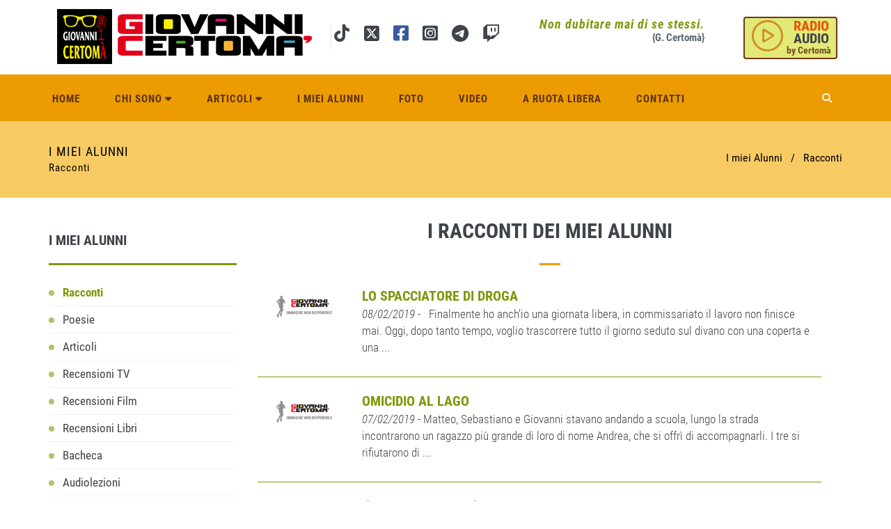

--- FILE ---
content_type: text/html; charset=utf-8
request_url: https://www.giovannicertoma.it/i-miei-alunni-racconti?pg=4
body_size: 43831
content:


<!DOCTYPE html>
<!--[if IE 8]> <html lang="en" class="ie8"> <![endif]-->
<!--[if IE 9]> <html lang="en" class="ie9"> <![endif]-->
<!--[if !IE]><!--> <html lang="it"> <!--<![endif]-->
<head><meta charset="utf-8" /><title>
	Giovanni Certoma | I miei alunni - Racconti
</title><meta http-equiv="X-UA-Compatible" content="IE=edge" /><meta content="width=device-width, initial-scale=1.0" name="viewport" /><meta http-equiv="Content-Type" content="text/html; charset=utf-8" />
        <link href="/assets/base/css/font_google/roboto_condensed.css" rel="stylesheet" type="text/css"/>
    <!-- BEGIN GLOBAL MANDATORY STYLES --> 
<link href="/assets/plugins/socicon/socicon.css" rel="stylesheet"/>
<link href="/assets/plugins/bootstrap-social/bootstrap-social.css" rel="stylesheet"/>
<link href="/assets/plugins/fontawesome-free-new/css/all.min.css" rel="stylesheet"/>
<link href="/assets/plugins/simple-line-icons/simple-line-icons.min.css" rel="stylesheet"/>
<link href="/assets/plugins/animate/animate.min.css" rel="stylesheet"/>
<link href="/assets/plugins/bootstrap/css/bootstrap.min.css" rel="stylesheet"/>
<!-- END GLOBAL MANDATORY STYLES --> 
<!-- BEGIN: BASE PLUGINS --> 
<link href="/assets/plugins/owl-carousel/owl.carousel.css" rel="stylesheet"/>
<link href="/assets/plugins/owl-carousel/owl.theme.css" rel="stylesheet"/>
<link href="/assets/plugins/owl-carousel/owl.transitions.css" rel="stylesheet"/>
<link href="/assets/plugins/fancybox/jquery.fancybox.css" rel="stylesheet"/>
<!-- END: BASE PLUGINS --> 
<!-- BEGIN THEME STYLES --> 
<link href="/assets/base/css/plugins.css" rel="stylesheet"/>
<link href="/assets/base/css/components.css" rel="stylesheet"/>
<link href="/assets/base/css/themes/default.css" rel="stylesheet"/>
<link href="/assets/base/css/custom.css" rel="stylesheet"/>
<link href="/assets/base/css/cookie.css" rel="stylesheet"/>
<!-- END THEME STYLES --> 

<link rel="shortcut icon" href="favicon.ico" /></head>
<body class="c-layout-header-fixed c-layout-header-6-topbar">
    <form method="post" action="./i-miei-alunni-racconti?pg=4" id="form1" class="">
<div class="aspNetHidden">
<input type="hidden" name="__VIEWSTATE" id="__VIEWSTATE" value="PBjkAVXbfU5pzDC66X2I2ziUSjvwlmaZK5cE9wvY3LlqmljHooXYYfcbo4usv5PYDePUFewck9VbohkT4t/b+nIGfX0rmtcYgYXDwBgI3cUr4h/mu0HqLyZllt9OzlIxQaAAy72AiHt0BGcqk66zUauYjVYimXag2ktjd379T1oCis1Gq1P/cCjm2vEcKqZCcP4OqRl/gY3ZfAfMKPRwFasE3Qrr42BsMHoj3HqrrYj5P0NMywE2iZxA/gIkeRnsuEamCGHNC/zzGTeX2LoTHuP4zLb6BfYnzew938xcikDzIE/I5qibLq8oBVWrEi1P9Zy0YUbsMWcRfCn2AVNI61mHn6GU4iDyJ26nNsk3PfIPIx9/eO1YK5g/i1R/EhioF0fHRnQh1S6rOKgY2Ewic8njNQPwlOV3CiTtz/dECveH8CkFRvSHF7fPICDuofE0SIrQzdV+EAW6+KK+q38oWvR6iQc/311ygxunpJ1TwLFYw0OCrhGw3H1GwXLSxnwgQPlVnG1P+EOmC5NJXqX6BVUHXYhh54m5vmQlQXYnT9+rSXv95rpNHGsPXSxA05sd4fyg6bo2VfYprFRxRZQleQAndoPLwkEg9hqrVWk9nNE/+eABt8lBFV6ZUjmEKsOVOdAkXZgfcbD+v3cR9rZpIry6hJKT3TleV0bW8Kxu2d8Fh1MWKFgSCGBUz3mvX71tfc2PvU4y21CPoIm23TeeXViKLp7cHEuNcDlH7ifi37vB7w1rpj4y+wCZCHCyIWqDR2/maW6pqXlPqTe846kzgMozUKVP3CXJkV9Tg6FQg2+W07qTBFdf2Yw7sqtjt40osdE86p4PMNLScq6M2OLIQYO0Iu5pcqG+Krx7YMcD5VZd7ZbJ4Irwysasrim0AaSRUsA13KAOvcq2XGVI+WP8gbcHwa+iRwYcZG4+Qugs/RFBjOb3NFNuxn6fjCvQjXxUJCFDpRJoTeZNHTnPDJSDkHR8oRxMCRSefpcmP7u2CNHYEctjmWhqsuXonAQkbXfK4gzekaMLy72R7TMtltgdJFQ0dvbEf1UMu10cGVnjsljv8Q2WZEUdZAxolXoEGQy3FISpU6j86mKo1OaUQSQ+8PAP2X3gTagKQpL8/aCgkCNpjPfvbaTWkC7iEYanISPPkPf74b8tdFXvDfSCPIAYy/bVPtOJHd5YUQWUgdGehdvP1dw9sCZz3dsMxDBqSBXui9EJ+K98TJB1CagzdHg87acCa33Diy/yIqVVn774oIx3y2h6Qo3LuUF8H264T7F7TF+OkHkuaGmtnyQnrEIFlxKaynnxeYrY+jjTUm+wYjP3f9j1ix5Lamwt0rwbcnqp8EO+9Y50fJqUj1YMR/5qBkJ7OoieDERa0YTVxefnEvCOz43UrDES/Ld1gW0w23BK6pE25548asFdwSk1mw7bblJD2/wZ9cI2+swLPSE9+ZSoruC5nAEA8xlxDrODRaaisONL3rs7Tq3OSMjmM1II/LOA1vBypg5r9p2htLh06/UrRr5huKIfbWI60WeEbS87gnIMZTcyHWiVSa2ISgJjVQhC3B0GSHctTboKSTnOkQdskVzGaeLgnwH4cXTsEywvorpUvLXZNUK/OIwZ3ih1GvYhHX9U1UQepezTv+7h6Jyj4a0GWNJmQxVvj0Rl8D4IphYJ9zJqrpt93jRdsqbajgrPsV4w23Z/KbvItTm5hEqrP4FgQX4+OyiL956m2SoDBV2p76HbUk4fG79bVHOXmw5FpJ5ufa/WEGq24Ttjsx/ahMeqPvsepBHx7vfHv/GpkTRqhEvxv7PvjQR4ZeqDg1HITvkS0MZ/t48KNDEI+y72o1rUR71NTNXCDhN8APfr+V62sHu6xJrQN/nI2NU3emdbzUKjJCia4m1PfulqVxz7vi6DGiu54JBjTPcYpYTvvItdT1jBc0Qzyc79KfDpGGRJwGY0lF2YE1WaiPLheuSgllAavgCok6+ODI6PIjg/YlPJzRgoPEnJL/2VY4TnICqU9jOctZW/b+ExMNh7rRdCQadUc6xp//0Rx4AAGtdNg4sisEodoSHCHRqNzNX1Fkntxy+QQFOIVEoGz/OLapNDj1L89ptprHtdyqXDe0RGp46QibovmJP5FZdPHveugvbuh/Y+vcli05lQGjfYUDqSuMsmt2Pm6zPfT3kp1NgyeziXaKFwgkCMXdH9O2dn9OA0+g3YS8Z/hG9s+uQvd4hBMy1cVLnrDJj7KQwovOml+ZxRuoHGN+KD1uHBqMqUrmkamJQ0Ryy6Wl6spladNtZju5lUzck2DVoSdsPvj+5ag7rVqDypDmDcDuzcWgLgx0sRoh15R6hOYaRmQY63/DwIwRfqQX0QcCPHsHzu0ChgR80+Ty6Axk6rIn1DUH2/oCvi6jhz44W7kaG9JsMaddBJmrIZnGb5nRFZr/eRbePntv3B4szqB3nR2kJpYQGiLVtgULfUW28KTDPAehqd+/WiFYw3htcHQGpRWzOI/zjtDFmJAwQuItwYNlDR4kWqaQkeMnZlHDje71eLWHKfoM36WGx8ug9ggvpNx1pNbry90NYhHqUAPryotcHfFqd74+cMSXmCZDx2JAXSPAUjicHDwgl6VMDnZA1d7DMSHtd0CWKwfNcC9dHwOLb04uZK70A87T5fxpJ4hGV+IwV/pGnqdJrG48V/a4pBvj1obPh8HhX7ktxjvzhbrhsnVNP0snlwSqnxNCtSmRqIOu+zuCFA/dJCjd+o+7ImrcoovX/3A7WCR1cOw6Oq6wv/yIhNzvgX6e1zW7R/xImmvrulfUw5lIIS8AFYypp9ha1J8HJnuV9uBvQOHarIm2yqHUss5HHlCCBE6otF2kGm5BKAgVK4o83fQDbiJKvMO6q+gj1lT8lIw4f9x9QilcouVbeJtz5u4vVrNqUmC0WbOKCVwHhCOo61kO6ETpL9h/kTyTnQtepgi2XtUyzfor5IxWVhv0MOkZLQK0x6MfJmcNJYmCOk0o+/GwpvXX2Hh/Ll52fTybtxroLTVj8vB16e+E3nec9tib9yWziqx6/[base64]/GVt1lnYWwgfbsTJanX0cWO/fG5XI4zxHnSrHHsbFbjnRTPqG00G6kDU1YEnT+ms5svXIO+wYqjNI82pSAQF2lk0JnfLXUM2t/[base64]/7Oc5D+8Sj+Zv2hZVHh4FC5n577l9yw6dMkVn1oPhjs4DXGaIUOdqci3qfUc9JXE60M8HUE1U131CRJwomm6XuIVkKROdVFLRulSLIiGYBxrZoaEfdGIXTxzFmXUJtbj00uNzLUB93c2HXfy+2ZmiIFwZc5pc6azmMOsMfBJCxe87QmTA9kev0UGdHDGVJ4mdXqC/5WpX6hCoMdp+WJPBAAIGkmo+Oa85gV6nLa9FvnKmQiT90j2qmUHlMZ785DsVEyYDNGjiulzamgOFX+p0wys4JqJEJCHszwIJpQo/c6ESgy1tRkSYBSDyf6/Fpck3NvwCIq441uVp+hDxJLITohKiJL2oQxXuvo/5fKqNKEGWkEO0La6tzd+hMNie1bDpWbjXt5H70Bzji3ZMKhKUD1vJpcBZmL1jnHUDR4N9ibzOaDcQ1xMZ0af3yJz/RQIZhBXBtuqZDlNrSRjksKLLnsA/Nj/oLsDEjM6CjQzaQI0qTf+Vk5YMxjsgFjTd/fv+B7uDtXj5v8+LZeTA7bTfb8jTJ8do/bJ7GQgjUavsBHHZt9EPWsHxxXTobpCIbDEfM7yVcgo3qVqXFiGXf+NvK88bz0FNLMt7d4zQKuRirv4svrZGM3cqU1uNVfXlYmGu7h4c0dWeXwlznaXb9Kt1w4AfG0rCpyXBqtg5XoD1oV4puOOXEEiFkLAQXfDVIQVy6QwVhOJtU8E0CjCRuqWRmqZU5vLSk4F5A/7x+XPd2jSoWLnVSRCcU/3MmYAKSTfVcPyegO0SyB47yIBwym/nyAP8/2AKr0Lq/iBXwizNvSBttLafA0y6K0bc/DA2drTwAJBZoRSIzgBG5oRQf8vysj5+tRgw7CrhzowvX/4uggui4IZK+cgXXJA/eQrYXiBTokvUfLp/w2gkx/M6Ic6kbGQ1++ZRupcjGSlzvG39vy0YtveFZ687d01shElanE5mLyy9rlG+oH5OHDJLqsrpIfZSLGMyadwGB/+N8lS/[base64]/tLJe3mx5HoyQH4XcLWAOuGGuQDEswYAOcwIvxEbkwBPbBJ0BinOoXErMz8l/jMYlWMh235iWuTbwvopy8LXyss3JgQZAhUKlO2D93fshPgr8dIarZzemMLNDikAVthAuE8Wlk/jZgH92zJ8xyh9feos37CVmxjDzrdsFvJgQPEKtnm8wEUtSh5VCKyF+GUnBJyC/3RljJhjrQs0kTnvw6StECrvQG03RX1WJ/uMAwdZfMw9a2y+8fBQb6IElyf8K+RDiOUupFrZwnQpyqImpKWkyq4G381wz7Z3M/XDfYlXcm8iQpM7Cz1ld+tLW2+Dhujzf3mBR5On/a3hVKaN3Z0C6q/k+d2a5IKU4TA/9AUCZcnGFJH0damPL3XBAzMQ1BcKRLO1pI6+wSFE8sz9ZQzQ+wwltVCUhpcAyKWylNjpSImk50q1w94Ls5J6AZOw7B88cYlDoQRcT/jV4lyx+nKG9XEXhceKQwD0tiM32mRyAuI+tdsrruPS93EoZvo6fjwKaSxXsAK2S8Bw7LKo4/nl8ibANabRKqcQ8VAr35FKNhp0QqaKBgyyWogm2iiFYp" />
</div>

<div class="aspNetHidden">

	<input type="hidden" name="__VIEWSTATEGENERATOR" id="__VIEWSTATEGENERATOR" value="120CFD4E" />
</div>

    
    
        <!-- BEGIN: HEADER 2 -->
        <header class="c-layout-header c-layout-header-6 c-navbar-fluid" data-minimize-offset="80">
            <div class="c-topbar">
                <div class="container">
                    <nav class="c-top-menu">
                        <ul class="c-links c-theme-ul"> 
                            <li class="citazione c-right">
                                <i class="c-font-bold">Non dubitare mai di se stessi.</i><br/>
                                <span class="c-font-bold">{G. Certomà}</span>
                            </li>
                                                      
                            <li>
                                <a href="javascript:popup('/podcast.aspx', 'webradio', 600, 400, 0,0);" title="Webradio" class="btn c-btn-bold btn_radio c-right">
                                    <!--<i class="fa fa-play-circle-o"></i>-->
									<i class="fas fa-play-circle"></i>
                                    <span class="btn_radio_1">RADIO</span>                                                                      
                                    <span class="btn_radio_2">AUDIO</span>                                    
                                    <span class="btn_radio_3">by Certomà</span>
                                </a>
                            </li>
                        </ul>
                        <ul class="c-ext hide c-theme-ul">
                            <li class="c-lang dropdown c-last">
                                <a href="#">en</a>
                                <ul class="dropdown-menu pull-right" role="menu">
                                    <li class="active">
                                        <a href="#">English</a>
                                    </li>
                                    <li>
                                        <a href="#">German</a>
                                    </li>
                                    <li>
                                        <a href="#">Espaniol</a>
                                    </li>
                                    <li>
                                        <a href="#">Portugise</a>
                                    </li>
                                </ul>
                            </li>
                            <li class="c-search hide">
                                <!-- BEGIN: QUICK SEARCH -->
                                <div>
                                    <input type="text" name="query" placeholder="cerca..." value="" class="form-control" autocomplete="off">
                                    <i class="fa fa-search"></i>
                                </div>
                                <!-- END: QUICK SEARCH -->
                            </li>
                        </ul>
                    </nav>
                    <div class="c-brand">
                        <a href="/" class="c-logo">
                            <img src="/images/logonew_3.png" alt="Giovanni Certomà" class="c-desktop-logo img-responsive">
                            <img src="/images/logonew_3.png" alt="Giovanni Certomà" class="c-desktop-logo-inverse img-responsive">
                            <img src="/images/logonew_3.png" alt="Giovanni Certomà" class="c-mobile-logo img-responsive"> </a>
                        <ul class="c-icons c-theme-ul">							
							<li class="social-icons-instagram">						
						       <a href="http://tiktok.com/@juvalta" target="_blank" title="tiktok">
                                    <i class="fa-brands fa-tiktok"></i>
                                </a>
							</li>
                            <li class="social-icons-instagram">
                                <a href="http://twitter.com/GCertom" target="_blank" title="twitter">
                                    <!--<i class="fa fa-twitter-square fa-2x"></i>
									<i class="fab fa-twitter-square"></i>-->
									<i class="fa-brands fa-square-x-twitter fa-fw"></i>
                                </a>
                            </li>
                            <li class="social-icons-facebook">
                                <a href="https://www.facebook.com/giovanni.certoma.9" target="_blank" title="facebook">
                                    <!--<i class="fa fa-facebook-square fa-2x"></i>-->
									<i class="fab fa-facebook-square"></i>
                                </a>
                            </li>
                            <li class="social-icons-instagram">
                                <a href="https://www.instagram.com/juvalta/" target="_blank" title="instagram">
                                    <!--<i class="fa fa-instagram fa-2x"></i>-->
									<i class="fab fa-instagram-square"></i>
                                </a>
                            </li>
                            <li class="social-icons-instagram">
                                <a href="https://t.me/GCertomblog" target="_blank" title="telegram">
                                    <i class="fab fa-telegram-plane fa-2x"></i>
                                </a>
                            </li>							
                            <li class="social-icons-instagram">
                                <a href="https://www.twitch.tv/giovannicertomait" target="_blank" title="twitch">
                                    <i class="fab fa-twitch fa-2x"></i>
                                </a>
                            </li>
							
                            
                        </ul>
                        <button class="c-topbar-toggler" type="button">
                            <i class="fa fa-ellipsis-v"></i>
                        </button>
                        <button class="c-hor-nav-toggler" type="button" data-target=".c-mega-menu">
                            <span class="c-line"></span>
                            <span class="c-line"></span>
                            <span class="c-line"></span>
                        </button>
                        <button class="c-search-toggler" type="button">
                            <i class="fa fa-search"></i>
                        </button>
                    </div>
                </div>
            </div>
            <div class="c-navbar">
                <div class="container">
                    <!-- BEGIN: BRAND -->
                    <div class="c-navbar-wrapper clearfix">
                        <!-- END: BRAND -->
                        <!-- BEGIN: QUICK SEARCH -->
                        <div class="c-quick-search" >
                            <input type="text" name="query" placeholder="search..." value="" class="form-control" autocomplete="off">
                            <span class="c-theme-link">&times;</span>
                        </div>
                        <!-- END: QUICK SEARCH -->
                        <!-- BEGIN: HOR NAV -->
                        <!-- BEGIN: LAYOUT/HEADERS/MEGA-MENU -->
                        <!-- BEGIN: MEGA MENU -->
                        <!-- Dropdown menu toggle on mobile: c-toggler class can be applied to the link arrow or link itself depending on toggle mode -->
                        <nav class="c-mega-menu c-pull-right c-mega-menu-dark c-mega-menu-dark-mobile c-fonts-uppercase c-fonts-bold">
                            <ul class="nav navbar-nav c-theme-nav">
                                <li id="ContentHeader_inc_header_li_1">
                                    <a href="/" class="c-link dropdown-toggle">Home
                                        <span class="c-arrow c-toggler"></span>
                                    </a>                                   
                                </li>
                                <li id="ContentHeader_inc_header_li_2">
                                    <a href="javascript:;" class="c-link dropdown-toggle c-toggler">Chi sono
                                        <span class="fa fa-caret-down c-toggler"></span>
                                        <span class="c-arrow c-toggler"></span>
                                    </a>  
                                    <ul class="dropdown-menu c-menu-type-classic c-pull-left">
                                        <li __class="active">
                                            <a href="/biografia" class="c-font-bold">Biografia</a>
                                        </li>
                                        <li>
                                            <a href="/pubblicazioni" class="c-font-bold">Pubblicazioni</a>
                                        </li>                                       
                                    </ul>                          
                                </li>
                                <li id="ContentHeader_inc_header_li_3">
                                    <a href="javascript:;" class="c-link dropdown-toggle  c-toggler">Articoli
                                        <span class="fa fa-caret-down c-toggler"></span>
                                        <span class="c-arrow c-toggler"></span>
                                    </a> 
                                    <ul class="dropdown-menu c-menu-type-classic c-pull-left">
                                        <li>
                                            <a href="/articoli" class="c-font-bold">Articoli</a>
                                        </li>
                                        <li>
                                            <a href="/poesie" class="c-font-bold">Poesie</a>
                                        </li> 
                                        <li>
                                            <a href="/racconti" class="c-font-bold">Racconti</a>
                                        </li>                                                                                
                                    </ul> 
                                </li>
                                <li id="ContentHeader_inc_header_li_4">
                                    <a href="/i-miei-alunni-racconti" class="c-link dropdown-toggle">I miei alunni
                                        <span class=" c-toggler"></span>
                                    </a>
                                   
                                </li>
                                <li id="ContentHeader_inc_header_li_5">
                                    <a href="/fotogallery" class="c-link dropdown-toggle">Foto
                                        <span class="c-arrow c-toggler"></span>
                                    </a>
                                </li>
                                 <li id="ContentHeader_inc_header_li_6">
                                    <a href="/video" class="c-link dropdown-toggle">Video
                                        <span class="c-arrow c-toggler"></span>
                                    </a>
                                </li> 
                                 <li id="ContentHeader_inc_header_li_7">
                                    <a href="/a-ruota-libera" class="c-link dropdown-toggle">A ruota libera
                                        <span class="c-arrow c-toggler"></span>
                                    </a>              
                                </li>  
                                 <li id="ContentHeader_inc_header_li_8">
                                    <a href="/contatti" class="c-link dropdown-toggle">Contatti
                                        <span class="c-arrow c-toggler"></span>
                                    </a>              
                                </li>                                
                                
                                                                                            
                                <li class="c-search-toggler-wrapper">
                                    <a href="#" class="c-btn-icon c-search-toggler">
                                        <i class="fa fa-search"></i>
                                    </a>
                                </li>
                                
                            </ul>
                        </nav>
                        <!-- END: MEGA MENU -->
                        <!-- END: LAYOUT/HEADERS/MEGA-MENU -->
                        <!-- END: HOR NAV -->
                    </div>
                   
                </div>
            </div>
        </header>
        <!-- END: HEADER 2 -->


     

<!-- BEGIN: PAGE CONTAINER -->
        <div class="c-layout-page">

            <!-- BEGIN: LAYOUT/BREADCRUMBS/BREADCRUMBS-2 -->
            <div class="c-layout-breadcrumbs-1 c-subtitle c-fonts-uppercase c-fonts-bold c-bordered c-bordered-both">
                <div class="container">
                    <div class="c-page-title c-pull-left">
                        <h3 class="c-font-uppercase c-font-sbold">I miei Alunni</h3>
                        <h4 class="">Racconti</h4>
                    </div>
                    <ul class="c-page-breadcrumbs c-theme-nav c-pull-right c-fonts-regular">
                        <li class="c-state_active">I miei Alunni</li>                           
                        <li>/</li>
                        <li class="c-state_active">Racconti</li>
                    </ul>
                </div>
            </div>
            <!-- END: LAYOUT/BREADCRUMBS/BREADCRUMBS-2 -->

            <div class="container">
                
                <div class="c-layout-sidebar-menu c-theme ">
                   
                    

                    <div class="c-content-ver-nav" id="box_alunni_sx">
                        <div class="c-content-title-1 c-theme c-title-md c-margin-t-40">
                            <h3 class="c-font-bold c-font-uppercase">I MIEI ALUNNI</h3>
                            <div class="c-line-left"></div>
                        </div>
                        <ul class="c-menu c-arrow-dot c-theme">
                            <li id="MainContent_page_inc_alunni_sx_li_1" class="c-active">
                                <a href="/i-miei-alunni-racconti">Racconti</a>
                            </li>
                            <li id="MainContent_page_inc_alunni_sx_li_2">
                                <a href="/i-miei-alunni-poesie">Poesie</a>
                            </li>
                            <li id="MainContent_page_inc_alunni_sx_li_3">
                                <a href="/i-miei-alunni-articoli">Articoli</a>
                            </li>
                            <li id="MainContent_page_inc_alunni_sx_li_4">
                                <a href="/i-miei-alunni-recensioni-tv">Recensioni TV</a>
                            </li>
                            <li id="MainContent_page_inc_alunni_sx_li_5">
                                <a href="/i-miei-alunni-recensioni-film">Recensioni Film</a>
                            </li>
                            <li id="MainContent_page_inc_alunni_sx_li_6">
                                <a href="/i-miei-alunni-recensioni-libri">Recensioni Libri</a>
                            </li>
                            <li id="MainContent_page_inc_alunni_sx_li_7">
                                <a href="/i-miei-alunni-bacheca">Bacheca</a>
                            </li>
                            <li id="MainContent_page_inc_alunni_sx_li_8">
                                <a href="/i-miei-alunni-audio-lezioni">Audiolezioni</a>
                            </li>
                        </ul>
                    </div>
          
                    
    
    <div class="c-content-feature-banner_sx xbuild" data-height="height">
        <div class="c-content-title-1 c-theme c-title-md c-margin-t-40">
            <h3 class="c-font-bold c-font-uppercase">AMICI</h3>
            <div class="c-line-left c-theme-bg"></div>
        </div>


        
                    <div class="imagecontour_banner effect2">
                    <a href="http://www.trackandfieldchannel.net" target="_blank">
                        <img class="img-responsive" src="/public/userfiles/images/logo_tf_2.jpg" alt="" />
                    </a>
                </div>
            
                    <div class="imagecontour_banner effect2">
                    <a href="https://www.radiopolis.it/" target="_blank">
                        <img class="img-responsive" src="/public/userfiles/images/RadioPolis.png" alt="" />
                    </a>
                </div>
            
                    <div class="imagecontour_banner effect2">
                    <a href="http://www.zatteradelpensiero.it" target="_blank">
                        <img class="img-responsive" src="/public/userfiles/images/zattera del pensiero.jpg" alt="" />
                    </a>
                </div>
            



    </div>

                </div>
                

                <div class="c-layout-sidebar-content ">


                    <div class="c-content-title-1">
                        <h3 class="c-font-uppercase c-font-bold c-center">I racconti dei miei Alunni</h3>
                        <div class="c-line-center c-bg-blue-3 c-theme-bg"></div>
                    </div>



<div class="c-content-blog-post-1-list">

    
            <div class="c-content-blog-post-1">

                <div class="col-md-2 c-cart-image">
                    <img class="img-responsive" src="/images/nd-300.jpg">
                </div>

                <div class="col-md-10">
                    <div class="c-title c-font-bold c-font-uppercase">
                        <a href="/i-miei-alunni-racconti/8992/lo_spacciatore_di_droga?pg=4" class="verde">Lo spacciatore di droga</a>
                    </div>
                    <div class="c-desc">
                        <a href="/i-miei-alunni-racconti/8992/lo_spacciatore_di_droga?pg=4" class="">
                            <i>08/02/2019</i> - &nbsp;

Finalmente ho anch&#39;io una giornata libera, in commissariato il lavoro non finisce mai. Oggi, dopo tanto tempo, voglio trascorrere tutto il giorno seduto sul divano con una coperta e una ...
                        </a>
                    </div>       
                </div>

            </div>
            <div class="c-content-divider c-divider-sm c-theme-verde"></div>

        
            <div class="c-content-blog-post-1">

                <div class="col-md-2 c-cart-image">
                    <img class="img-responsive" src="/images/nd-300.jpg">
                </div>

                <div class="col-md-10">
                    <div class="c-title c-font-bold c-font-uppercase">
                        <a href="/i-miei-alunni-racconti/8991/omicidio_al_lago?pg=4" class="verde">Omicidio al lago</a>
                    </div>
                    <div class="c-desc">
                        <a href="/i-miei-alunni-racconti/8991/omicidio_al_lago?pg=4" class="">
                            <i>07/02/2019</i> - Matteo, Sebastiano e Giovanni stavano andando a scuola, lungo la strada incontrarono un ragazzo pi&ugrave; grande di loro di nome Andrea, che si offr&igrave; di accompagnarli. I tre si rifiutarono di ...
                        </a>
                    </div>       
                </div>

            </div>
            <div class="c-content-divider c-divider-sm c-theme-verde"></div>

        
            <div class="c-content-blog-post-1">

                <div class="col-md-2 c-cart-image">
                    <img class="img-responsive" src="/images/nd-300.jpg">
                </div>

                <div class="col-md-10">
                    <div class="c-title c-font-bold c-font-uppercase">
                        <a href="/i-miei-alunni-racconti/8989/lassassiono_delling_chiaramonti?pg=4" class="verde">L'assassiono dell'ing. Chiaramonti</a>
                    </div>
                    <div class="c-desc">
                        <a href="/i-miei-alunni-racconti/8989/lassassiono_delling_chiaramonti?pg=4" class="">
                            <i>06/02/2019</i> - Come ogni giorno, il Commissario Guadagno stava andando a fare la sua solita colazione al bar dell&rsquo;amico Mario. &ldquo; Ciao Mario, il solito&rdquo;, esclam&ograve; il Commissario.

&ldquo;Ten...
                        </a>
                    </div>       
                </div>

            </div>
            <div class="c-content-divider c-divider-sm c-theme-verde"></div>

        
            <div class="c-content-blog-post-1">

                <div class="col-md-2 c-cart-image">
                    <img class="img-responsive" src="/images/nd-300.jpg">
                </div>

                <div class="col-md-10">
                    <div class="c-title c-font-bold c-font-uppercase">
                        <a href="/i-miei-alunni-racconti/8990/finale_a_sorpresa?pg=4" class="verde">Finale a sorpresa</a>
                    </div>
                    <div class="c-desc">
                        <a href="/i-miei-alunni-racconti/8990/finale_a_sorpresa?pg=4" class="">
                            <i>06/02/2019</i> - Erano le 11:00 del mattino e 30 minuti dopo si sarebbe disputata la finale della FOGGIACUP. Omar Cassano era trepidante per la partita. La sfida ebbe inizio e durante la prima azione Omar sferr&ograve...
                        </a>
                    </div>       
                </div>

            </div>
            <div class="c-content-divider c-divider-sm c-theme-verde"></div>

        
            <div class="c-content-blog-post-1">

                <div class="col-md-2 c-cart-image">
                    <img class="img-responsive" src="/images/nd-300.jpg">
                </div>

                <div class="col-md-10">
                    <div class="c-title c-font-bold c-font-uppercase">
                        <a href="/i-miei-alunni-racconti/8985/sulle_rive_del_lago_santamaria?pg=4" class="verde">Sulle rive del lago Santamaria...</a>
                    </div>
                    <div class="c-desc">
                        <a href="/i-miei-alunni-racconti/8985/sulle_rive_del_lago_santamaria?pg=4" class="">
                            <i>30/01/2019</i> - Era il 27 dicembre e i tre ragazzi Giovanni, Sebastiano e Matteo decidono di incontrarsi per festeggiare l&rsquo;arrivo del nuovo anno. Decidono, quindi, di organizzare una gita al lago Santamaria di ...
                        </a>
                    </div>       
                </div>

            </div>
            <div class="c-content-divider c-divider-sm c-theme-verde"></div>

        
            <div class="c-content-blog-post-1">

                <div class="col-md-2 c-cart-image">
                    <img class="img-responsive" src="/images/nd-300.jpg">
                </div>

                <div class="col-md-10">
                    <div class="c-title c-font-bold c-font-uppercase">
                        <a href="/i-miei-alunni-racconti/8978/le_avventure_di_jampi?pg=4" class="verde">Le avventure di Jampi</a>
                    </div>
                    <div class="c-desc">
                        <a href="/i-miei-alunni-racconti/8978/le_avventure_di_jampi?pg=4" class="">
                            <i>21/01/2019</i> - Da piccolo Jampy aveva un sogno: diventare un cameriere e non un calciatore o astronauta come i suoi compagni.

Divenuto grande ricevette un invito, per un giorno di prova come cameriere, dal bar Re...
                        </a>
                    </div>       
                </div>

            </div>
            <div class="c-content-divider c-divider-sm c-theme-verde"></div>

        
            <div class="c-content-blog-post-1">

                <div class="col-md-2 c-cart-image">
                    <img class="img-responsive" src="/images/nd-300.jpg">
                </div>

                <div class="col-md-10">
                    <div class="c-title c-font-bold c-font-uppercase">
                        <a href="/i-miei-alunni-racconti/8970/un_pazzo_risveglio?pg=4" class="verde">Un pazzo risveglio</a>
                    </div>
                    <div class="c-desc">
                        <a href="/i-miei-alunni-racconti/8970/un_pazzo_risveglio?pg=4" class="">
                            <i>17/01/2019</i> - Il signor Alzoletto dopo una lunga giornata di lavoro si mise a guardare la tv sulla sua poltrona.

Ad un certo punto sent&igrave; un botto che lo costrinse ad uscire.

Uscito, non vide nessuno, s...
                        </a>
                    </div>       
                </div>

            </div>
            <div class="c-content-divider c-divider-sm c-theme-verde"></div>

        
            <div class="c-content-blog-post-1">

                <div class="col-md-2 c-cart-image">
                    <img class="img-responsive" src="/images/nd-300.jpg">
                </div>

                <div class="col-md-10">
                    <div class="c-title c-font-bold c-font-uppercase">
                        <a href="/i-miei-alunni-racconti/8971/il_profsessor_dibitonto?pg=4" class="verde">Il profsessor Dibitonto</a>
                    </div>
                    <div class="c-desc">
                        <a href="/i-miei-alunni-racconti/8971/il_profsessor_dibitonto?pg=4" class="">
                            <i>17/01/2019</i> - Il professor Dibitonto, era un uomo basso e tozzo con un occhio verso destra e l&rsquo;altro rivolto verso l&rsquo;alto, un naso grosso e curvo e le orecchie a sventola. Dibitonto insegnava &nbsp;Fisi...
                        </a>
                    </div>       
                </div>

            </div>
            <div class="c-content-divider c-divider-sm c-theme-verde"></div>

        
            <div class="c-content-blog-post-1">

                <div class="col-md-2 c-cart-image">
                    <img class="img-responsive" src="/public/userfiles/images/ilbradipelascimmia.jpg">
                </div>

                <div class="col-md-10">
                    <div class="c-title c-font-bold c-font-uppercase">
                        <a href="/i-miei-alunni-racconti/8915/favola?pg=4" class="verde">Il bradipo e la scimmia</a>
                    </div>
                    <div class="c-desc">
                        <a href="/i-miei-alunni-racconti/8915/favola?pg=4" class="">
                            <i>30/10/2018</i> - 
Un giorno, un bradipo incontr&ograve; una scimmia. &ldquo; Ciao, carissima&rdquo;&nbsp; disse la scimmia.&nbsp; &ldquo;Ciao&rdquo; rispose il bradipo molto lentamente.
I due chiacchierarono un po&r...
                        </a>
                    </div>       
                </div>

            </div>
            <div class="c-content-divider c-divider-sm c-theme-verde"></div>

        
            <div class="c-content-blog-post-1">

                <div class="col-md-2 c-cart-image">
                    <img class="img-responsive" src="/public/userfiles/images/legallinelavolpe.jpg">
                </div>

                <div class="col-md-10">
                    <div class="c-title c-font-bold c-font-uppercase">
                        <a href="/i-miei-alunni-racconti/8917/favole?pg=4" class="verde">Le galline e la volpe</a>
                    </div>
                    <div class="c-desc">
                        <a href="/i-miei-alunni-racconti/8917/favole?pg=4" class="">
                            <i>26/10/2018</i> - 
C&rsquo;era una volta, un piccolo villaggio in cui vivevano molte Galline stupide, che venivano continuamente divorate da una Volpe; tanto che, ne erano rimaste solo cinque.

Cos&igrave; le gallin...
                        </a>
                    </div>       
                </div>

            </div>
            <div class="c-content-divider c-divider-sm c-theme-verde"></div>

        

    


    
    <div class="c-pagination">
        <ul class="c-content-pagination c-theme">
            <li class="c-prev">
                <a id="MainContent_page_HyperLink_prev" href="/i-miei-alunni-racconti/?pg=3"><i class="fa fa-angle-double-left"></i></a>
            </li>

            
                <li class="nn_active">
                    <a href="/i-miei-alunni-racconti/?pg=1" >1</a>                
                </li>
            
                <li class="nn_active">
                    <a href="/i-miei-alunni-racconti/?pg=2" >2</a>                
                </li>
            
                <li class="nn_active">
                    <a href="/i-miei-alunni-racconti/?pg=3" >3</a>                
                </li>
            
                <li class="c-active">
                    <a href="/i-miei-alunni-racconti/?pg=4" >4</a>                
                </li>
            
                <li class="nn_active">
                    <a href="/i-miei-alunni-racconti/?pg=5" >5</a>                
                </li>
            
                <li class="nn_active">
                    <a href="/i-miei-alunni-racconti/?pg=6" >6</a>                
                </li>
            
                <li class="nn_active">
                    <a href="/i-miei-alunni-racconti/?pg=7" >7</a>                
                </li>
            
                <li class="nn_active">
                    <a href="/i-miei-alunni-racconti/?pg=8" >8</a>                
                </li>
            
                <li class="nn_active">
                    <a href="/i-miei-alunni-racconti/?pg=9" >9</a>                
                </li>
            
                <li class="nn_active">
                    <a href="/i-miei-alunni-racconti/?pg=10" >10</a>                
                </li>
            
            
            <li class="c-next">
                <a id="MainContent_page_HyperLink_next" href="/i-miei-alunni-racconti/?pg=5"><i class="fa fa-angle-double-right"></i></a>
            </li>
        </ul>

    </div>
   

</div>











                </div>
            </div>
        </div>
        <!-- END: PAGE CONTAINER -->



    
    
<!-- BEGIN: LAYOUT/FOOTERS/FOOTER-2 -->
<a name="footer"></a>
<footer class="c-layout-footer c-layout-footer-1">
    <div class="c-postfooter">
        <div class="container">
            <div class="row">
                <div class="col-md-6 col-sm-6">
                    <p class="c-copyright c-font-oswald c-font-14"> 
                        Copyright &copy; Giovanni Certomà - tutti i diritti riservati - 
                        <a href="https://www.iubenda.com/privacy-policy/89089537" target="_blank" class="">Privacy Policy</a>
                         | 
                        <a href="https://www.iubenda.com/privacy-policy/89089537/cookie-policy" class=""  target="_blank>Cookies Policy</a> 
                    </p>
                </div>
                <div class="col-md-6 col-sm-6">
                   
                    			<!-- Inizio Codice Shinystat -->
			<script type="text/javascript" src="http://codice.shinystat.com/cgi-bin/getcod.cgi?USER=giovannicertoma"></script>
			<noscript>
			<a href="http://www.shinystat.com/it" target="_top">
			<img src="http://www.shinystat.com/cgi-bin/shinystat.cgi?USER=giovannicertoma" alt="Contatore per sito" border="0" /></a>
			</noscript>
			<!-- Fine Codice Shinystat -->
                </div>
            </div>
        </div>
    </div>
</footer>
<!-- END: LAYOUT/FOOTERS/FOOTER-2 -->
<!-- BEGIN: LAYOUT/FOOTERS/GO2TOP -->
<div class="c-layout-go2top">
    <i class="icon-arrow-up"></i>
</div>
<!-- END: LAYOUT/FOOTERS/GO2TOP -->


    
        <script src="/scripts/popup.js" type="text/javascript"></script>
        <!--<script src="/Scripts/cookiechoices.js" type="text/javascript"></script>
        <script>
          document.addEventListener('DOMContentLoaded', function(event) {
            cookieChoices.showCookieConsentBar('Questo sito o gli strumenti terzi da questo utilizzati si avvalgono di cookie necessari al funzionamento ed utili alle finalita\' illustrate nella cookie policy. Se vuoi saperne di piu\' o negare il consenso a tutti o ad alcuni cookie, consulta la cookie policy. Chiudendo questo banner, scorrendo questa pagina, cliccando su un link o proseguendo la navigazione in altra maniera, acconsenti all\'uso dei cookie',
              'Accetto', 'Ulteriori Informazioni', '/cookie-policy/8310/');
          });
        </script>  -->
        <!-- Go to www.addthis.com/dashboard to customize your tools -->
        <script type="text/javascript" src="//s7.addthis.com/js/300/addthis_widget.js#pubid=ra-578666dcc2fb0411"></script>
       
<!--
	   <script type="text/javascript">
        var gaJsHost = (("https:" == document.location.protocol) ? "https://ssl." : "http://www.");
        document.write(unescape("%3Cscript src=’" + gaJsHost + "google-analytics.com/ga.js’ type=’text/javascript’%3E%3C/script%3E"));
        </script>
        <script type="text/javascript">
        try {
        var pageTracker = _gat._getTracker("UA-149927-48");
        pageTracker._trackPageview();
        } catch (err) { }
        </script>-->
		
		<script type="text/javascript">
var _iub = _iub || [];
_iub.csConfiguration = {"adPersonalization":false,"askConsentAtCookiePolicyUpdate":true,"countryDetection":true,"floatingPreferencesButtonDisplay":"anchored-center-right","gdprAppliesGlobally":false,"googleAdsDataRedaction":false,"googleUrlPassthrough":false,"perPurposeConsent":true,"siteId":3504226,"whitelabel":false,"cookiePolicyId":89089537,"lang":"it","floatingPreferencesButtonCaption":true,"banner":{"acceptButtonDisplay":true,"backgroundOverlay":true,"closeButtonDisplay":false,"customizeButtonDisplay":true,"explicitWithdrawal":true,"listPurposes":true,"position":"float-bottom-center","rejectButtonDisplay":true,"showTitle":false}};
</script>
<script type="text/javascript" src="https://cs.iubenda.com/autoblocking/3504226.js"></script>
<script type="text/javascript" src="//cdn.iubenda.com/cs/iubenda_cs.js" charset="UTF-8" async></script>


	<!-- Global site tag (gtag.js) - Google Analytics -->

<script async src="https://www.googletagmanager.com/gtag/js?id=G-VPW428MN8M"></script>

<script>

  window.dataLayer = window.dataLayer || [];

  function gtag(){dataLayer.push(arguments);}

  gtag('js', new Date());

 

  gtag('config', 'G-VPW428MN8M');

</script>	
		
		
		
    <!--[if lt IE 9]>
<script src="/assets/plugins/excanvas.min.js"></script>
<![endif]-->
<!-- BEGIN CORE PLUGINS -->
<script src="/assets/plugins/jquery.min.js"></script>
<script src="/assets/plugins/bootstrap/js/bootstrap.min.js"></script>
<script src="/assets/plugins/jquery.easing.min.js"></script>
<script src="/assets/plugins/reveal-animate/wow.js"></script>
<script src="/assets/base/js/scripts/reveal-animate/reveal-animate.js"></script>
<!-- END CORE PLUGINS -->
<!-- BEGIN THEME SCRIPTS -->
<script src="/assets/base/js/components.js"></script>
<script src="/assets/base/js/components-shop.js"></script>
<script src="/assets/base/js/app.js"></script>
<!-- END THEME SCRIPTS -->
<!-- BEGIN LAYOUT PLUGINS --> 
<script src="/assets/plugins/owl-carousel/owl.carousel.min.js"></script>
<script src="/assets/plugins/fancybox/jquery.fancybox.pack.js"></script>
<!-- BEGIN LAYOUT PLUGINS --> 

    

    </form>
</body>
</html>


--- FILE ---
content_type: application/javascript
request_url: https://www.giovannicertoma.it/assets/base/js/components-shop.js
body_size: 3740
content:
/**
 Core Shop layout handlers and wrappers
 **/

// BEGIN: Layout Brand
var LayoutQtySpinner = function () {

	return {
		//main function to initiate the module
		init: function () {
			$('.c-spinner .btn:first-of-type').on('click', function () {
				var data_input = $(this).attr('data_input');
				$('.c-spinner input.' + data_input).val(parseInt($('.c-spinner input.' + data_input).val(), 10) + 1);
			});

			$('.c-spinner .btn:last-of-type').on('click', function () {
				var data_input = $(this).attr('data_input');
				if ($('.c-spinner input.' + data_input).val() != 0) {
					$('.c-spinner input.' + data_input).val(parseInt($('.c-spinner input.' + data_input).val(), 10) - 1);
				}
			});
		}

	};
}();
// END

// BEGIN: Layout Checkbox Visibility Toggle
var LayoutCheckboxVisibilityToggle = function () {

	return {
		//main function to initiate the module
		init: function () {
			$('.c-toggle-hide').each(function () {
				var $checkbox = $(this).find('input.c-check'),
					$speed = $(this).data('animation-speed'),
					$object = $('.' + $(this).data('object-selector'));

				$object.hide();

				if (typeof $speed === 'undefined') {
					$speed = 'slow';
				}

				$($checkbox).on('change', function () {
					if ($($object).is(':hidden')) {
						$($object).show($speed);
					} else {
						$($object).slideUp($speed);
					}
				});
			});
		}
	};

}();
// END

// BEGIN: Layout Shipping Calculator
var LayoutShippingCalculator = function () {

	return {
		//main function to initiate the module
		init: function () {
			var $shipping_calculator = $('.c-shipping-calculator'),
				$radio_name = $($shipping_calculator).data('name'),
				$total_placeholder = $($shipping_calculator).data('total-selector'),
				$subtotal_placeholder = $($shipping_calculator).data('subtotal-selector'),
				$subtotal = parseFloat($('.' + $subtotal_placeholder).text());

			$('input[name=' + $radio_name + ']', $shipping_calculator).on('change', function () {
				var $price = parseFloat($('input[name=' + $radio_name + ']:checked', $shipping_calculator).val()),
					$overall_total = $subtotal + $price;
				$('.' + $total_placeholder).text($overall_total.toFixed(2));
			});
		}
	};

}();
// END

// PRODUCT GALLERY
var LayoutProductGallery = function () {
	return {
		//main function to initiate the module
		init: function () {
			$('.c-product-gallery-content .c-zoom').toggleClass('c-hide'); // INIT FUNCTION - HIDE ALL IMAGES

			// SET GALLERY ORDER
			var i = 1;
			$('.c-product-gallery-content .c-zoom').each(function(){
				$(this).attr('img_order', i);
				i++;
			});

			// INIT ZOOM MASTER PLUGIN
			$('.c-zoom').each(function(){
				$(this).zoom();
			});

			// ASSIGN THUMBNAIL TO IMAGE
			var i = 1;
			$('.c-product-thumb img').each(function(){
				$(this).attr('img_order', i);
				i++;
			});

			// INIT FIRST IMAGE
			$('.c-product-gallery-content .c-zoom[img_order="1"]').toggleClass('c-hide');

			// CHANGE IMAGES ON THUMBNAIL CLICK
			$('.c-product-thumb img').click(function(){
				var img_target = $(this).attr('img_order');

				$('.c-product-gallery-content .c-zoom').addClass('c-hide');
				$('.c-product-gallery-content .c-zoom[img_order="'+img_target+'"]').removeClass('c-hide');
			});
        
        	// SET THUMBNAIL HEIGHT
        	var thumb_width = $('.c-product-thumb').width();
        	$('.c-product-thumb').height(thumb_width);

	    }
	}
}();

// BEGIN: Price Slider
var PriceSlider = function () {

	return {
		//main function to initiate the module
		init: function () {
			$('.c-price-slider').slider();
		}

	};

}();
// END

// Main theme initialization
$(document).ready(function () {
	// init layout handlers
	LayoutQtySpinner.init();
	LayoutCheckboxVisibilityToggle.init();
	LayoutShippingCalculator.init();
	LayoutProductGallery.init();
	//PriceSlider.init();
});